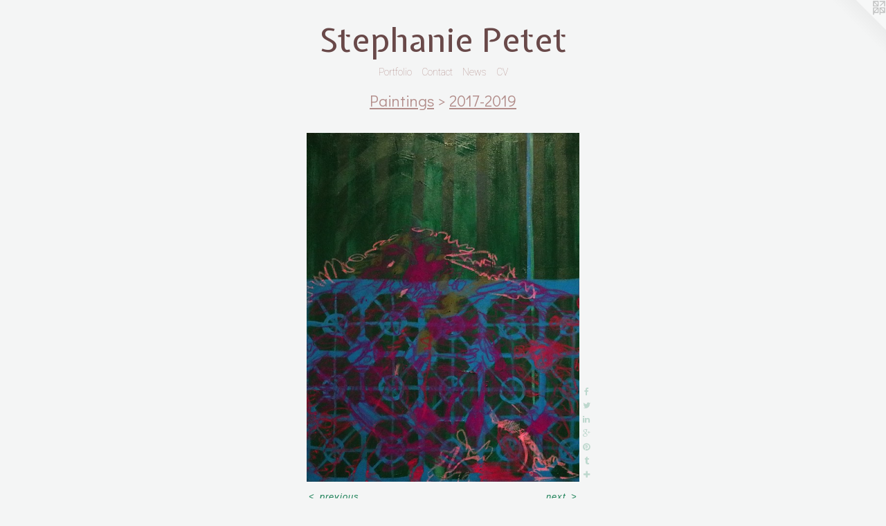

--- FILE ---
content_type: text/html;charset=utf-8
request_url: https://stephaniepetet.com/artwork/4510371-Doormat.html
body_size: 3477
content:
<!doctype html><html class="no-js a-image mobile-title-align--center has-mobile-menu-icon--left l-simple p-artwork has-page-nav mobile-menu-align--center has-wall-text "><head><meta charset="utf-8" /><meta content="IE=edge" http-equiv="X-UA-Compatible" /><meta http-equiv="X-OPP-Site-Id" content="50386" /><meta http-equiv="X-OPP-Revision" content="1378" /><meta http-equiv="X-OPP-Locke-Environment" content="production" /><meta http-equiv="X-OPP-Locke-Release" content="v0.0.141" /><title>Stephanie Petet</title><link rel="canonical" href="https://stephaniepetet.com/artwork/4510371-Doormat.html" /><meta content="website" property="og:type" /><meta property="og:url" content="https://stephaniepetet.com/artwork/4510371-Doormat.html" /><meta property="og:title" content="Doormat" /><meta content="width=device-width, initial-scale=1" name="viewport" /><link type="text/css" rel="stylesheet" href="//cdnjs.cloudflare.com/ajax/libs/normalize/3.0.2/normalize.min.css" /><link type="text/css" rel="stylesheet" media="only all" href="//maxcdn.bootstrapcdn.com/font-awesome/4.3.0/css/font-awesome.min.css" /><link type="text/css" rel="stylesheet" media="not all and (min-device-width: 600px) and (min-device-height: 600px)" href="/release/locke/production/v0.0.141/css/small.css" /><link type="text/css" rel="stylesheet" media="only all and (min-device-width: 600px) and (min-device-height: 600px)" href="/release/locke/production/v0.0.141/css/large-simple.css" /><link type="text/css" rel="stylesheet" media="not all and (min-device-width: 600px) and (min-device-height: 600px)" href="/r17674529650000001378/css/small-site.css" /><link type="text/css" rel="stylesheet" media="only all and (min-device-width: 600px) and (min-device-height: 600px)" href="/r17674529650000001378/css/large-site.css" /><link type="text/css" rel="stylesheet" media="only all and (min-device-width: 600px) and (min-device-height: 600px)" href="//fonts.googleapis.com/css?family=Expletus+Sans" /><link type="text/css" rel="stylesheet" media="only all and (min-device-width: 600px) and (min-device-height: 600px)" href="//fonts.googleapis.com/css?family=Roboto:100" /><link type="text/css" rel="stylesheet" media="only all and (min-device-width: 600px) and (min-device-height: 600px)" href="//fonts.googleapis.com/css?family=Didact+Gothic:400" /><link type="text/css" rel="stylesheet" media="not all and (min-device-width: 600px) and (min-device-height: 600px)" href="//fonts.googleapis.com/css?family=Roboto:100&amp;text=MENUHomePrtfliCnacwsV" /><link type="text/css" rel="stylesheet" media="not all and (min-device-width: 600px) and (min-device-height: 600px)" href="//fonts.googleapis.com/css?family=Expletus+Sans&amp;text=Stephani%20P" /><script>window.OPP = window.OPP || {};
OPP.modernMQ = 'only all';
OPP.smallMQ = 'not all and (min-device-width: 600px) and (min-device-height: 600px)';
OPP.largeMQ = 'only all and (min-device-width: 600px) and (min-device-height: 600px)';
OPP.downURI = '/x/3/8/6/50386/.down';
OPP.gracePeriodURI = '/x/3/8/6/50386/.grace_period';
OPP.imgL = function (img) {
  !window.lazySizes && img.onerror();
};
OPP.imgE = function (img) {
  img.onerror = img.onload = null;
  img.src = img.getAttribute('data-src');
  //img.srcset = img.getAttribute('data-srcset');
};</script><script src="/release/locke/production/v0.0.141/js/modernizr.js"></script><script src="/release/locke/production/v0.0.141/js/masonry.js"></script><script src="/release/locke/production/v0.0.141/js/respimage.js"></script><script src="/release/locke/production/v0.0.141/js/ls.aspectratio.js"></script><script src="/release/locke/production/v0.0.141/js/lazysizes.js"></script><script src="/release/locke/production/v0.0.141/js/large.js"></script><script src="/release/locke/production/v0.0.141/js/hammer.js"></script><script>if (!Modernizr.mq('only all')) { document.write('<link type="text/css" rel="stylesheet" href="/release/locke/production/v0.0.141/css/minimal.css">') }</script><style>.media-max-width {
  display: block;
}

@media (min-height: 4525px) {

  .media-max-width {
    max-width: 2480.0px;
  }

}

@media (max-height: 4525px) {

  .media-max-width {
    max-width: 54.7979797979798vh;
  }

}</style></head><body><a class=" logo hidden--small" href="http://otherpeoplespixels.com/ref/stephaniepetet.com" title="Website by OtherPeoplesPixels" target="_blank"></a><header id="header"><a class=" site-title" href="/home.html"><span class=" site-title-text u-break-word">Stephanie Petet</span><div class=" site-title-media"></div></a><a id="mobile-menu-icon" class="mobile-menu-icon hidden--no-js hidden--large"><svg viewBox="0 0 21 17" width="21" height="17" fill="currentColor"><rect x="0" y="0" width="21" height="3" rx="0"></rect><rect x="0" y="7" width="21" height="3" rx="0"></rect><rect x="0" y="14" width="21" height="3" rx="0"></rect></svg></a></header><nav class=" hidden--large"><ul class=" site-nav"><li class="nav-item nav-home "><a class="nav-link " href="/home.html">Home</a></li><li class="d0 nav-divider hidden--small"></li><li class="nav-item expanded nav-museum "><a class="nav-link " href="/section/359089.html">Portfolio</a><ul><li class="nav-item expanded nav-museum "><a class="nav-link " href="/section/475563-Paintings.html">Paintings</a><ul><li class="nav-gallery nav-item expanded "><a class="nav-link " href="/section/538495-2024%20-%20Now.html">24-Now</a></li><li class="nav-gallery nav-item expanded "><a class="nav-link " href="/section/519005-Grad%20School.html">Grad School</a></li><li class="nav-gallery nav-item expanded "><a class="nav-link " href="/section/519006-2020-2022.html">2020-2022</a></li><li class="nav-gallery nav-item expanded "><a class="selected nav-link " href="/section/519007-2017-2019.html">2017-2019</a></li><li class="nav-gallery nav-item expanded "><a class="nav-link " href="/section/519008-2014-2016.html">2014-2016</a></li><li class="nav-gallery nav-item expanded "><a class="nav-link " href="/section/519009-Undergrad.html">Undergrad</a></li></ul></li></ul></li><li class="nav-item nav-contact "><a class="nav-link " href="/contact.html">Contact</a></li><li class="nav-news nav-item "><a class="nav-link " href="/news.html">News</a></li><li class="nav-item nav-pdf1 "><a target="_blank" class="nav-link " href="//img-cache.oppcdn.com/fixed/50386/assets/qbC6tPNE6sola4wp.pdf">CV</a></li></ul></nav><div class=" content"><nav class=" hidden--small" id="nav"><header><a class=" site-title" href="/home.html"><span class=" site-title-text u-break-word">Stephanie Petet</span><div class=" site-title-media"></div></a></header><ul class=" site-nav"><li class="nav-item nav-home "><a class="nav-link " href="/home.html">Home</a></li><li class="d0 nav-divider hidden--small"></li><li class="nav-item expanded nav-museum "><a class="nav-link " href="/section/359089.html">Portfolio</a><ul><li class="nav-item expanded nav-museum "><a class="nav-link " href="/section/475563-Paintings.html">Paintings</a><ul><li class="nav-gallery nav-item expanded "><a class="nav-link " href="/section/538495-2024%20-%20Now.html">24-Now</a></li><li class="nav-gallery nav-item expanded "><a class="nav-link " href="/section/519005-Grad%20School.html">Grad School</a></li><li class="nav-gallery nav-item expanded "><a class="nav-link " href="/section/519006-2020-2022.html">2020-2022</a></li><li class="nav-gallery nav-item expanded "><a class="selected nav-link " href="/section/519007-2017-2019.html">2017-2019</a></li><li class="nav-gallery nav-item expanded "><a class="nav-link " href="/section/519008-2014-2016.html">2014-2016</a></li><li class="nav-gallery nav-item expanded "><a class="nav-link " href="/section/519009-Undergrad.html">Undergrad</a></li></ul></li></ul></li><li class="nav-item nav-contact "><a class="nav-link " href="/contact.html">Contact</a></li><li class="nav-news nav-item "><a class="nav-link " href="/news.html">News</a></li><li class="nav-item nav-pdf1 "><a target="_blank" class="nav-link " href="//img-cache.oppcdn.com/fixed/50386/assets/qbC6tPNE6sola4wp.pdf">CV</a></li></ul><footer><div class=" copyright">© STEPHANIE PETET</div><div class=" credit"><a href="http://otherpeoplespixels.com/ref/stephaniepetet.com" target="_blank">Website by OtherPeoplesPixels</a></div></footer></nav><main id="main"><div class=" page clearfix media-max-width"><h1 class="parent-title title"><a class=" title-segment hidden--small" href="/section/475563-Paintings.html">Paintings</a><span class=" title-sep hidden--small"> &gt; </span><a class=" title-segment" href="/section/519007-2017-2019.html">2017-2019</a></h1><div class=" media-and-info"><div class=" page-media-wrapper media"><a class=" page-media" title="Doormat" href="/artwork/4847706-Lemon%20Drop.html" id="media"><img data-aspectratio="2480/3168" class="u-img " alt="Doormat" src="//img-cache.oppcdn.com/fixed/50386/assets/lFKoP7FsuhEVyKMz.jpg" srcset="//img-cache.oppcdn.com/img/v1.0/s:50386/t:QkxBTksrVEVYVCtIRVJF/p:12/g:tl/o:2.5/a:50/q:90/2480x3168-lFKoP7FsuhEVyKMz.jpg/2480x3168/a1260d4bcef8a319f702a8418a5fe3a3.jpg 2480w,
//img-cache.oppcdn.com/img/v1.0/s:50386/t:QkxBTksrVEVYVCtIRVJF/p:12/g:tl/o:2.5/a:50/q:90/984x4096-lFKoP7FsuhEVyKMz.jpg/984x1256/bbaa5976830679142fe6eb39bdb3cc97.jpg 984w,
//img-cache.oppcdn.com/img/v1.0/s:50386/t:QkxBTksrVEVYVCtIRVJF/p:12/g:tl/o:2.5/a:50/q:90/2520x1220-lFKoP7FsuhEVyKMz.jpg/955x1220/7934c1b1fe47eecb170448110e9cfb32.jpg 955w,
//img-cache.oppcdn.com/img/v1.0/s:50386/t:QkxBTksrVEVYVCtIRVJF/p:12/g:tl/o:2.5/a:50/q:90/1640x830-lFKoP7FsuhEVyKMz.jpg/649x830/e6eb69233ba16f7a4ae80fe7412aadd5.jpg 649w,
//img-cache.oppcdn.com/img/v1.0/s:50386/t:QkxBTksrVEVYVCtIRVJF/p:12/g:tl/o:2.5/a:50/q:90/640x4096-lFKoP7FsuhEVyKMz.jpg/640x817/24f05640177499569f491d36fc3df09e.jpg 640w,
//img-cache.oppcdn.com/img/v1.0/s:50386/t:QkxBTksrVEVYVCtIRVJF/p:12/g:tl/o:2.5/a:50/q:90/1400x720-lFKoP7FsuhEVyKMz.jpg/563x720/83d85d46da160769e01453b420c1ae76.jpg 563w,
//img-cache.oppcdn.com/img/v1.0/s:50386/t:QkxBTksrVEVYVCtIRVJF/p:12/g:tl/o:2.5/a:50/q:90/984x588-lFKoP7FsuhEVyKMz.jpg/460x588/e300b598b3ff5528e38a53982150a6d4.jpg 460w,
//img-cache.oppcdn.com/fixed/50386/assets/lFKoP7FsuhEVyKMz.jpg 375w" sizes="(max-device-width: 599px) 100vw,
(max-device-height: 599px) 100vw,
(max-width: 375px) 375px,
(max-height: 480px) 375px,
(max-width: 460px) 460px,
(max-height: 588px) 460px,
(max-width: 563px) 563px,
(max-height: 720px) 563px,
(max-width: 640px) 640px,
(max-height: 817px) 640px,
(max-width: 649px) 649px,
(max-height: 830px) 649px,
(max-width: 955px) 955px,
(max-height: 1220px) 955px,
(max-width: 984px) 984px,
(max-height: 1256px) 984px,
2480px" /></a><a class=" zoom-corner" style="display: none" id="zoom-corner"><span class=" zoom-icon fa fa-search-plus"></span></a><div class="share-buttons a2a_kit social-icons hidden--small" data-a2a-title="Doormat" data-a2a-url="https://stephaniepetet.com/artwork/4510371-Doormat.html"><a class="u-img-link a2a_button_facebook share-button "><span class="facebook social-icon fa-facebook fa "></span></a><a class="u-img-link share-button a2a_button_twitter "><span class="twitter fa-twitter social-icon fa "></span></a><a class="u-img-link share-button a2a_button_linkedin "><span class="linkedin social-icon fa-linkedin fa "></span></a><a class="a2a_button_google_plus u-img-link share-button "><span class="googleplus fa-google-plus social-icon fa "></span></a><a class="u-img-link a2a_button_pinterest share-button "><span class="fa-pinterest social-icon pinterest fa "></span></a><a class="u-img-link a2a_button_tumblr share-button "><span class="fa-tumblr social-icon tumblr fa "></span></a><a target="_blank" class="u-img-link share-button a2a_dd " href="https://www.addtoany.com/share_save"><span class="social-icon share fa-plus fa "></span></a></div></div><div class=" info border-color"><div class=" wall-text border-color"><div class=" wt-item wt-title">Doormat</div><div class=" wt-item wt-media">Oil and pastel on canvas</div><div class=" wt-item wt-dimensions">24"x18"</div><div class=" wt-item wt-date">2018</div><div class=" wt-item wt-price">$300</div></div><div class=" page-nav hidden--small border-color clearfix"><a class=" prev" id="artwork-prev" href="/artwork/4510372-I%27d%20Rather%20Not.html">&lt; <span class=" m-hover-show">previous</span></a> <a class=" next" id="artwork-next" href="/artwork/4847706-Lemon%20Drop.html"><span class=" m-hover-show">next</span> &gt;</a></div></div></div><div class="share-buttons a2a_kit social-icons hidden--large" data-a2a-title="Doormat" data-a2a-url="https://stephaniepetet.com/artwork/4510371-Doormat.html"><a class="u-img-link a2a_button_facebook share-button "><span class="facebook social-icon fa-facebook fa "></span></a><a class="u-img-link share-button a2a_button_twitter "><span class="twitter fa-twitter social-icon fa "></span></a><a class="u-img-link share-button a2a_button_linkedin "><span class="linkedin social-icon fa-linkedin fa "></span></a><a class="a2a_button_google_plus u-img-link share-button "><span class="googleplus fa-google-plus social-icon fa "></span></a><a class="u-img-link a2a_button_pinterest share-button "><span class="fa-pinterest social-icon pinterest fa "></span></a><a class="u-img-link a2a_button_tumblr share-button "><span class="fa-tumblr social-icon tumblr fa "></span></a><a target="_blank" class="u-img-link share-button a2a_dd " href="https://www.addtoany.com/share_save"><span class="social-icon share fa-plus fa "></span></a></div></div></main></div><footer><div class=" copyright">© STEPHANIE PETET</div><div class=" credit"><a href="http://otherpeoplespixels.com/ref/stephaniepetet.com" target="_blank">Website by OtherPeoplesPixels</a></div></footer><div class=" modal zoom-modal" style="display: none" id="zoom-modal"><style>@media (min-aspect-ratio: 155/198) {

  .zoom-media {
    width: auto;
    max-height: 3168px;
    height: 100%;
  }

}

@media (max-aspect-ratio: 155/198) {

  .zoom-media {
    height: auto;
    max-width: 2480px;
    width: 100%;
  }

}
@supports (object-fit: contain) {
  img.zoom-media {
    object-fit: contain;
    width: 100%;
    height: 100%;
    max-width: 2480px;
    max-height: 3168px;
  }
}</style><div class=" zoom-media-wrapper"><img onerror="OPP.imgE(this);" onload="OPP.imgL(this);" data-src="//img-cache.oppcdn.com/fixed/50386/assets/lFKoP7FsuhEVyKMz.jpg" data-srcset="//img-cache.oppcdn.com/img/v1.0/s:50386/t:QkxBTksrVEVYVCtIRVJF/p:12/g:tl/o:2.5/a:50/q:90/2480x3168-lFKoP7FsuhEVyKMz.jpg/2480x3168/a1260d4bcef8a319f702a8418a5fe3a3.jpg 2480w,
//img-cache.oppcdn.com/img/v1.0/s:50386/t:QkxBTksrVEVYVCtIRVJF/p:12/g:tl/o:2.5/a:50/q:90/984x4096-lFKoP7FsuhEVyKMz.jpg/984x1256/bbaa5976830679142fe6eb39bdb3cc97.jpg 984w,
//img-cache.oppcdn.com/img/v1.0/s:50386/t:QkxBTksrVEVYVCtIRVJF/p:12/g:tl/o:2.5/a:50/q:90/2520x1220-lFKoP7FsuhEVyKMz.jpg/955x1220/7934c1b1fe47eecb170448110e9cfb32.jpg 955w,
//img-cache.oppcdn.com/img/v1.0/s:50386/t:QkxBTksrVEVYVCtIRVJF/p:12/g:tl/o:2.5/a:50/q:90/1640x830-lFKoP7FsuhEVyKMz.jpg/649x830/e6eb69233ba16f7a4ae80fe7412aadd5.jpg 649w,
//img-cache.oppcdn.com/img/v1.0/s:50386/t:QkxBTksrVEVYVCtIRVJF/p:12/g:tl/o:2.5/a:50/q:90/640x4096-lFKoP7FsuhEVyKMz.jpg/640x817/24f05640177499569f491d36fc3df09e.jpg 640w,
//img-cache.oppcdn.com/img/v1.0/s:50386/t:QkxBTksrVEVYVCtIRVJF/p:12/g:tl/o:2.5/a:50/q:90/1400x720-lFKoP7FsuhEVyKMz.jpg/563x720/83d85d46da160769e01453b420c1ae76.jpg 563w,
//img-cache.oppcdn.com/img/v1.0/s:50386/t:QkxBTksrVEVYVCtIRVJF/p:12/g:tl/o:2.5/a:50/q:90/984x588-lFKoP7FsuhEVyKMz.jpg/460x588/e300b598b3ff5528e38a53982150a6d4.jpg 460w,
//img-cache.oppcdn.com/fixed/50386/assets/lFKoP7FsuhEVyKMz.jpg 375w" data-sizes="(max-device-width: 599px) 100vw,
(max-device-height: 599px) 100vw,
(max-width: 375px) 375px,
(max-height: 480px) 375px,
(max-width: 460px) 460px,
(max-height: 588px) 460px,
(max-width: 563px) 563px,
(max-height: 720px) 563px,
(max-width: 640px) 640px,
(max-height: 817px) 640px,
(max-width: 649px) 649px,
(max-height: 830px) 649px,
(max-width: 955px) 955px,
(max-height: 1220px) 955px,
(max-width: 984px) 984px,
(max-height: 1256px) 984px,
2480px" class="zoom-media lazyload hidden--no-js " alt="Doormat" /><noscript><img class="zoom-media " alt="Doormat" src="//img-cache.oppcdn.com/fixed/50386/assets/lFKoP7FsuhEVyKMz.jpg" /></noscript></div></div><div class=" offline"></div><script src="/release/locke/production/v0.0.141/js/small.js"></script><script src="/release/locke/production/v0.0.141/js/artwork.js"></script><script>var a2a_config = a2a_config || {};a2a_config.prioritize = ['facebook','twitter','linkedin','googleplus','pinterest','instagram','tumblr','share'];a2a_config.onclick = 1;(function(){  var a = document.createElement('script');  a.type = 'text/javascript'; a.async = true;  a.src = '//static.addtoany.com/menu/page.js';  document.getElementsByTagName('head')[0].appendChild(a);})();</script><script>window.oppa=window.oppa||function(){(oppa.q=oppa.q||[]).push(arguments)};oppa('config','pathname','production/v0.0.141/50386');oppa('set','g','true');oppa('set','l','simple');oppa('set','p','artwork');oppa('set','a','image');oppa('rect','m','media','');oppa('send');</script><script async="" src="/release/locke/production/v0.0.141/js/analytics.js"></script><script src="https://otherpeoplespixels.com/static/enable-preview.js"></script></body></html>

--- FILE ---
content_type: text/css;charset=utf-8
request_url: https://stephaniepetet.com/r17674529650000001378/css/large-site.css
body_size: 517
content:
body {
  background-color: #f4f5f5;
  font-weight: normal;
  font-style: normal;
  font-family: "Verdana", "Geneva", sans-serif;
}

body {
  color: #1E8259;
}

main a {
  color: #1e7a7b;
}

main a:hover {
  text-decoration: underline;
  color: #28a3a4;
}

main a:visited {
  color: #28a3a4;
}

.site-title, .mobile-menu-icon {
  color: #694949;
}

.site-nav, .mobile-menu-link, nav:before, nav:after {
  color: #b28d8a;
}

.site-nav a {
  color: #b28d8a;
}

.site-nav a:hover {
  text-decoration: none;
  color: #c6aba9;
}

.site-nav a:visited {
  color: #b28d8a;
}

.site-nav a.selected {
  color: #c6aba9;
}

.site-nav:hover a.selected {
  color: #b28d8a;
}

footer {
  color: #5dabac;
}

footer a {
  color: #1e7a7b;
}

footer a:hover {
  text-decoration: underline;
  color: #28a3a4;
}

footer a:visited {
  color: #28a3a4;
}

.title, .news-item-title, .flex-page-title {
  color: #b28d8a;
}

.title a {
  color: #b28d8a;
}

.title a:hover {
  text-decoration: none;
  color: #c6aba9;
}

.title a:visited {
  color: #b28d8a;
}

.hr, .hr-before:before, .hr-after:after, .hr-before--small:before, .hr-before--large:before, .hr-after--small:after, .hr-after--large:after {
  border-top-color: #88e4be;
}

.button {
  background: #1e7a7b;
  color: #f4f5f5;
}

.social-icon {
  background-color: #1E8259;
  color: #f4f5f5;
}

.welcome-modal {
  background-color: #c6c8dd;
}

.share-button .social-icon {
  color: #1E8259;
}

.site-title {
  font-family: "Expletus Sans", sans-serif;
  font-style: normal;
  font-weight: 400;
}

.site-nav {
  font-family: "Roboto", sans-serif;
  font-style: normal;
  font-weight: 100;
}

.section-title, .parent-title, .news-item-title, .link-name, .preview-placeholder, .preview-image, .flex-page-title {
  font-family: "Didact Gothic", sans-serif;
  font-style: normal;
  font-weight: 400;
}

body {
  font-size: 13px;
}

.site-title {
  font-size: 48px;
}

.site-nav {
  font-size: 14px;
}

.title, .news-item-title, .link-name, .flex-page-title {
  font-size: 23px;
}

.border-color {
  border-color: hsla(155.4, 62.5%, 31.37255%, 0.2);
}

.p-artwork .page-nav a {
  color: #1E8259;
}

.p-artwork .page-nav a:hover {
  text-decoration: none;
  color: #1E8259;
}

.p-artwork .page-nav a:visited {
  color: #1E8259;
}

.wordy {
  text-align: left;
}

--- FILE ---
content_type: text/css;charset=utf-8
request_url: https://stephaniepetet.com/r17674529650000001378/css/small-site.css
body_size: 374
content:
body {
  background-color: #f4f5f5;
  font-weight: normal;
  font-style: normal;
  font-family: "Verdana", "Geneva", sans-serif;
}

body {
  color: #1E8259;
}

main a {
  color: #1e7a7b;
}

main a:hover {
  text-decoration: underline;
  color: #28a3a4;
}

main a:visited {
  color: #28a3a4;
}

.site-title, .mobile-menu-icon {
  color: #694949;
}

.site-nav, .mobile-menu-link, nav:before, nav:after {
  color: #b28d8a;
}

.site-nav a {
  color: #b28d8a;
}

.site-nav a:hover {
  text-decoration: none;
  color: #c6aba9;
}

.site-nav a:visited {
  color: #b28d8a;
}

.site-nav a.selected {
  color: #c6aba9;
}

.site-nav:hover a.selected {
  color: #b28d8a;
}

footer {
  color: #5dabac;
}

footer a {
  color: #1e7a7b;
}

footer a:hover {
  text-decoration: underline;
  color: #28a3a4;
}

footer a:visited {
  color: #28a3a4;
}

.title, .news-item-title, .flex-page-title {
  color: #b28d8a;
}

.title a {
  color: #b28d8a;
}

.title a:hover {
  text-decoration: none;
  color: #c6aba9;
}

.title a:visited {
  color: #b28d8a;
}

.hr, .hr-before:before, .hr-after:after, .hr-before--small:before, .hr-before--large:before, .hr-after--small:after, .hr-after--large:after {
  border-top-color: #88e4be;
}

.button {
  background: #1e7a7b;
  color: #f4f5f5;
}

.social-icon {
  background-color: #1E8259;
  color: #f4f5f5;
}

.welcome-modal {
  background-color: #c6c8dd;
}

.site-title {
  font-family: "Expletus Sans", sans-serif;
  font-style: normal;
  font-weight: 400;
}

nav {
  font-family: "Roboto", sans-serif;
  font-style: normal;
  font-weight: 100;
}

.wordy {
  text-align: left;
}

.site-title {
  font-size: 2.1875rem;
}

footer .credit a {
  color: #1E8259;
}

--- FILE ---
content_type: text/css; charset=utf-8
request_url: https://fonts.googleapis.com/css?family=Roboto:100&text=MENUHomePrtfliCnacwsV
body_size: -413
content:
@font-face {
  font-family: 'Roboto';
  font-style: normal;
  font-weight: 100;
  font-stretch: 100%;
  src: url(https://fonts.gstatic.com/l/font?kit=KFOMCnqEu92Fr1ME7kSn66aGLdTylUAMQXC89YmC2DPNWubEbGmWggvWlkwn7Xp1ljM6o5eVE5GJJkZSXKbquOVu5nc&skey=a0a0114a1dcab3ac&v=v50) format('woff2');
}


--- FILE ---
content_type: text/css; charset=utf-8
request_url: https://fonts.googleapis.com/css?family=Expletus+Sans&text=Stephani%20P
body_size: -436
content:
@font-face {
  font-family: 'Expletus Sans';
  font-style: normal;
  font-weight: 400;
  src: url(https://fonts.gstatic.com/l/font?kit=RLpqK5v5_bqufTYdnhFzDj2dX_IwS3my73zcDaSY2s1tFQTcXPsmAq2xq0TImtcgG0HO&skey=543c118cee2614c3&v=v31) format('woff2');
}
